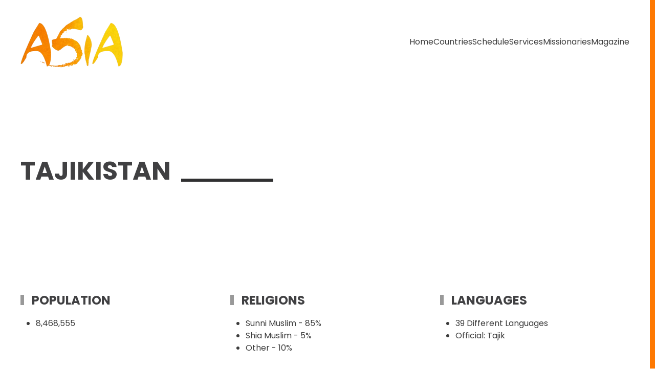

--- FILE ---
content_type: text/html; charset=utf-8
request_url: https://missionsconference.org/2018/index.php/tajikistan
body_size: 5344
content:
<!DOCTYPE html>
<html lang="en-gb" dir="ltr">
    <head>
        <meta name="viewport" content="width=device-width, initial-scale=1">
        <link rel="icon" href="/2018/templates/yootheme/packages/theme-joomla/assets/images/favicon.png" sizes="any">
                <link rel="apple-touch-icon" href="/2018/templates/yootheme/packages/theme-joomla/assets/images/apple-touch-icon.png">
        <meta charset="utf-8">
	<meta name="author" content="Mike Carruthers">
	<meta name="generator" content="Joomla! - Open Source Content Management">
	<title>Tajikistan</title>
<link href="/2018/media/vendor/joomla-custom-elements/css/joomla-alert.min.css?0.4.1" rel="stylesheet">
	<link href="/2018/media/system/css/joomla-fontawesome.min.css?4.5.32" rel="preload" as="style" onload="this.onload=null;this.rel='stylesheet'">
	<link href="/2018/templates/yootheme/css/theme.9.css?1764696688" rel="stylesheet">
	<link href="/2018/templates/yootheme/css/theme.update.css?4.5.32" rel="stylesheet">
<script type="application/json" class="joomla-script-options new">{"joomla.jtext":{"ERROR":"Error","MESSAGE":"Message","NOTICE":"Notice","WARNING":"Warning","JCLOSE":"Close","JOK":"OK","JOPEN":"Open"},"system.paths":{"root":"\/2018","rootFull":"https:\/\/missionsconference.org\/2018\/","base":"\/2018","baseFull":"https:\/\/missionsconference.org\/2018\/"},"csrf.token":"bd995e22dfee7438477ec254d43937c6","plg_system_schedulerunner":{"interval":300}}</script>
	<script src="/2018/media/system/js/core.min.js?a3d8f8"></script>
	<script src="/2018/media/system/js/messages.min.js?9a4811" type="module"></script>
	<script src="/2018/media/plg_system_schedulerunner/js/run-schedule.min.js?229d3b" type="module"></script>
	<script src="/2018/templates/yootheme/packages/theme-analytics/app/analytics.min.js?4.5.32" defer></script>
	<script src="/2018/templates/yootheme/vendor/assets/uikit/dist/js/uikit.min.js?4.5.32"></script>
	<script src="/2018/templates/yootheme/vendor/assets/uikit/dist/js/uikit-icons-nioh-studio.min.js?4.5.32"></script>
	<script src="/2018/templates/yootheme/js/theme.js?4.5.32"></script>
	<script type="application/ld+json">{"@context":"https://schema.org","@graph":[{"@type":"Organization","@id":"https://missionsconference.org/2018/#/schema/Organization/base","name":"Missions Conference 2018 - Asia","url":"https://missionsconference.org/2018/"},{"@type":"WebSite","@id":"https://missionsconference.org/2018/#/schema/WebSite/base","url":"https://missionsconference.org/2018/","name":"Missions Conference 2018 - Asia","publisher":{"@id":"https://missionsconference.org/2018/#/schema/Organization/base"}},{"@type":"WebPage","@id":"https://missionsconference.org/2018/#/schema/WebPage/base","url":"https://missionsconference.org/2018/index.php/tajikistan","name":"Tajikistan","isPartOf":{"@id":"https://missionsconference.org/2018/#/schema/WebSite/base"},"about":{"@id":"https://missionsconference.org/2018/#/schema/Organization/base"},"inLanguage":"en-GB"},{"@type":"Article","@id":"https://missionsconference.org/2018/#/schema/com_content/article/96","name":"Tajikistan","headline":"Tajikistan","inLanguage":"en-GB","author":{"@type":"Person","name":"Mike Carruthers"},"isPartOf":{"@id":"https://missionsconference.org/2018/#/schema/WebPage/base"}}]}</script>
	<script>window.yootheme ||= {}; var $theme = yootheme.theme = {"google_analytics":"G-SV93W9GV01","google_analytics_anonymize":"","i18n":{"close":{"label":"Close"},"totop":{"label":"Back to top"},"marker":{"label":"Open"},"navbarToggleIcon":{"label":"Open Menu"},"paginationPrevious":{"label":"Previous page"},"paginationNext":{"label":"Next Page"},"searchIcon":{"toggle":"Open Search","submit":"Submit Search"},"slider":{"next":"Next slide","previous":"Previous slide","slideX":"Slide %s","slideLabel":"%s of %s"},"slideshow":{"next":"Next slide","previous":"Previous slide","slideX":"Slide %s","slideLabel":"%s of %s"},"lightboxPanel":{"next":"Next slide","previous":"Previous slide","slideLabel":"%s of %s","close":"Close"}}};</script>

    </head>
    <body class="">

        <div class="uk-hidden-visually uk-notification uk-notification-top-left uk-width-auto">
            <div class="uk-notification-message">
                <a href="#tm-main" class="uk-link-reset">Skip to main content</a>
            </div>
        </div>

        
        
        <div class="tm-page">

                        


<header class="tm-header-mobile uk-hidden@m">


    
        <div class="uk-navbar-container">

            <div class="uk-container uk-container-expand">
                <nav class="uk-navbar" uk-navbar="{&quot;align&quot;:&quot;left&quot;,&quot;container&quot;:&quot;.tm-header-mobile&quot;,&quot;boundary&quot;:&quot;.tm-header-mobile .uk-navbar-container&quot;}">

                                        <div class="uk-navbar-left ">

                                                    <a href="https://missionsconference.org/2018/" aria-label="Back to home" class="uk-logo uk-navbar-item">
    <picture>
<source type="image/webp" srcset="/2018/templates/yootheme/cache/35/logo-sml-35b22225.webp 81w" sizes="(min-width: 81px) 81px">
<img alt="Asia" loading="eager" src="/2018/templates/yootheme/cache/2a/logo-sml-2a48131d.png" width="81" height="40">
</picture></a>
                        
                        
                        
                    </div>
                    
                    
                                        <div class="uk-navbar-right">

                                                    
                        
                                                    <a uk-toggle href="#tm-dialog-mobile" class="uk-navbar-toggle">

        
        <div uk-navbar-toggle-icon></div>

        
    </a>
                        
                    </div>
                    
                </nav>
            </div>

        </div>

    



        <div id="tm-dialog-mobile" uk-offcanvas="container: true; overlay: true" mode="push" flip>
        <div class="uk-offcanvas-bar uk-flex uk-flex-column">

                        <button class="uk-offcanvas-close uk-close-large" type="button" uk-close uk-toggle="cls: uk-close-large; mode: media; media: @s"></button>
            
                        <div class="uk-margin-auto-vertical">
                
<div class="uk-panel" id="module-menu-dialog-mobile">

    
    
<ul class="uk-nav uk-nav-default">
    
	<li class="item-101"><a href="/2018/">Home</a></li>
	<li class="item-138"><a href="/2018/countries">Countries</a></li>
	<li class="item-134"><a href="/2018/schedule">Schedule</a></li>
	<li class="item-260"><a href="/2018/services">Services</a></li>
	<li class="item-130"><a href="/2018/missionaries">Missionaries</a></li>
	<li class="item-391"><a href="https://magazine.missionsconference.org/asia" target="_blank">Magazine</a></li></ul>

</div>

            </div>
            
            
        </div>
    </div>
    
    
    

</header>




<header class="tm-header uk-visible@m">



        <div uk-sticky media="@m" show-on-up animation="uk-animation-slide-top" cls-active="uk-navbar-sticky" sel-target=".uk-navbar-container">
    
        <div class="uk-navbar-container">

            <div class="uk-container uk-container-expand">
                <nav class="uk-navbar" uk-navbar="{&quot;align&quot;:&quot;left&quot;,&quot;container&quot;:&quot;.tm-header &gt; [uk-sticky]&quot;,&quot;boundary&quot;:&quot;.tm-header .uk-navbar-container&quot;}">

                                        <div class="uk-navbar-left ">

                                                    <a href="https://missionsconference.org/2018/" aria-label="Back to home" class="uk-logo uk-navbar-item">
    <picture>
<source type="image/webp" srcset="/2018/templates/yootheme/cache/79/logo-798e17a9.webp 201w, /2018/templates/yootheme/cache/3d/logo-3d008855.webp 402w" sizes="(min-width: 201px) 201px">
<img alt="Asia" loading="eager" src="/2018/templates/yootheme/cache/52/logo-529d107b.png" width="201" height="100">
</picture></a>
                        
                        
                        
                    </div>
                    
                    
                                        <div class="uk-navbar-right">

                                                    
<ul class="uk-navbar-nav">
    
	<li class="item-101"><a href="/2018/">Home</a></li>
	<li class="item-138"><a href="/2018/countries">Countries</a></li>
	<li class="item-134"><a href="/2018/schedule">Schedule</a></li>
	<li class="item-260"><a href="/2018/services">Services</a></li>
	<li class="item-130"><a href="/2018/missionaries">Missionaries</a></li>
	<li class="item-391"><a href="https://magazine.missionsconference.org/asia" target="_blank">Magazine</a></li></ul>

                        
                                                    
                        
                    </div>
                    
                </nav>
            </div>

        </div>

        </div>
    







</header>

            
            

            <main id="tm-main" >

                
                <div id="system-message-container" aria-live="polite"></div>

                <!-- Builder #page -->
<div class="uk-section-default uk-section uk-section-large">
    
        
        
        
            
                                <div class="uk-container">                
                    <div class="uk-grid tm-grid-expand uk-child-width-1-1 uk-grid-margin">
<div class="uk-width-1-1@m">
    
        
            
            
            
                
                    
<h1 class="uk-heading-small uk-heading-line">        <span>Tajikistan</span>
    </h1>
                
            
        
    
</div></div>
                                </div>                
            
        
    
</div>
<div class="uk-section-default uk-section">
    
        
        
        
            
                                <div class="uk-container">                
                    <div class="uk-grid tm-grid-expand uk-grid-margin" uk-grid>
<div class="uk-width-1-3@m">
    
        
            
            
            
                
                    
<div class="uk-panel uk-margin-remove-first-child uk-margin">
    
        
            
                
            
            
                                                
                
                    

        
                <h3 class="el-title uk-heading-bullet uk-margin-top uk-margin-remove-bottom">                        Population                    </h3>        
        
    
        
        
                <div class="el-content uk-panel uk-margin-top"><ul>
<li>8,468,555</li>
</ul></div>        
        
        

                
                
            
        
    
</div>
                
            
        
    
</div>
<div class="uk-width-1-3@m">
    
        
            
            
            
                
                    
<div class="uk-panel uk-margin-remove-first-child uk-margin">
    
        
            
                
            
            
                                                
                
                    

        
                <h3 class="el-title uk-heading-bullet uk-margin-top uk-margin-remove-bottom">                        Religions                    </h3>        
        
    
        
        
                <div class="el-content uk-panel uk-margin-top"><ul>
<li>Sunni Muslim - 85%</li>
<li>Shia Muslim - 5%</li>
<li>Other - 10%</li>
</ul></div>        
        
        

                
                
            
        
    
</div>
                
            
        
    
</div>
<div class="uk-width-1-3@m">
    
        
            
            
            
                
                    
<div class="uk-panel uk-margin-remove-first-child uk-margin">
    
        
            
                
            
            
                                                
                
                    

        
                <h3 class="el-title uk-heading-bullet uk-margin-top uk-margin-remove-bottom">                        Languages                    </h3>        
        
    
        
        
                <div class="el-content uk-panel uk-margin-top"><ul>
<li>39 Different Languages</li>
<li>Official: Tajik</li>
</ul></div>        
        
        

                
                
            
        
    
</div>
                
            
        
    
</div></div><div class="uk-grid tm-grid-expand uk-grid-margin" uk-grid>
<div class="uk-width-1-3@m">
    
        
            
            
            
                
                    
<div class="uk-panel uk-margin-remove-first-child uk-margin">
    
        
            
                
            
            
                                                
                
                    

        
                <h3 class="el-title uk-heading-bullet uk-margin-top uk-margin-remove-bottom">                        People Groups                    </h3>        
        
    
        
        
                <div class="el-content uk-panel uk-margin-top"><ul>
<li>41</li>
</ul></div>        
        
        

                
                
            
        
    
</div>
                
            
        
    
</div>
<div class="uk-width-1-3@m">
    
        
            
            
            
                
                    
<div class="uk-panel uk-margin-remove-first-child uk-margin">
    
        
            
                
            
            
                                                
                
                    

        
                <h3 class="el-title uk-heading-bullet uk-margin-top uk-margin-remove-bottom">                        Area Comparison                    </h3>        
        
    
        
        
                <div class="el-content uk-panel uk-margin-top"><ul>
<li>Slightly smaller than Wisconsin</li>
</ul></div>        
        
        

                
                
            
        
    
</div>
                
            
        
    
</div>
<div class="uk-width-1-3@m">
    
        
            
            
            
                
                    
<div class="uk-margin">
        <picture>
<source type="image/webp" srcset="/2018/templates/yootheme/cache/c2/tajikistan-c2ee3c7a.webp 607w" sizes="(min-width: 607px) 607px">
<img src="/2018/templates/yootheme/cache/fe/tajikistan-fe968401.png" width="607" height="350" class="el-image" alt loading="lazy">
</picture>    
    
</div>
                
            
        
    
</div></div>
                                </div>                
            
        
    
</div>
<div class="uk-section-default">
        <div data-src="/2018/templates/yootheme/cache/1d/map-1de44907.png" data-sources="[{&quot;type&quot;:&quot;image\/webp&quot;,&quot;srcset&quot;:&quot;\/2018\/templates\/yootheme\/cache\/44\/map-44526e73.webp 768w, \/2018\/templates\/yootheme\/cache\/76\/map-7654aeeb.webp 1024w, \/2018\/templates\/yootheme\/cache\/d7\/map-d7f2aa5e.webp 1366w, \/2018\/templates\/yootheme\/cache\/3f\/map-3f0f68ec.webp 1445w, \/2018\/component\/ajax\/?p=image&amp;src=%7B%22file%22%3A%22images%2Fcountries%2Fmap.png%22%2C%22type%22%3A%22webp%2C100%22%2C%22thumbnail%22%3A%221600%2C713%2C%22%7D&amp;hash=1326bd8f 1600w, \/2018\/component\/ajax\/?p=image&amp;src=%7B%22file%22%3A%22images%2Fcountries%2Fmap.png%22%2C%22type%22%3A%22webp%2C100%22%2C%22thumbnail%22%3A%221920%2C856%2C%22%7D&amp;hash=fdd32d39 1920w, \/2018\/templates\/yootheme\/cache\/f5\/map-f54c2d13.webp 2000w&quot;,&quot;sizes&quot;:&quot;(min-width: 1445px) 1445px&quot;}]" uk-img class="uk-background-norepeat uk-background-contain uk-background-center-center uk-background-image@m uk-section uk-section-large" uk-parallax="bgx: -250,-200; easing: 1">    
        
        
        
            
                                <div class="uk-container uk-container-expand">                
                    <div class="uk-grid tm-grid-expand uk-grid-margin" uk-grid>
<div class="uk-width-1-4@m">
    
        
            
            
            
                
                    
                
            
        
    
</div>
<div class="uk-width-3-4@m">
    
        
            
            
            
                
                    
<h1 class="uk-heading-small uk-heading-line">        <span>Countries</span>
    </h1>
<div class="uk-slider-container uk-text-left" uk-slider="sets: 1; autoplay: 1;  autoplayInterval: 5000;">
    <div class="uk-position-relative uk-visible-toggle" tabindex="-1">
        
            <div class="uk-slider-items uk-grid">                                <div class="uk-width-1-1 uk-width-1-2@s uk-width-1-3@m uk-width-1-4@xl">
<div class="el-item">
        <a class="uk-inline-clip uk-link-toggle" href="/2018/index.php/afghanistan">    
        
<picture>
<source type="image/webp" srcset="/2018/templates/yootheme/cache/74/afghanistan-7446c016.webp 629w" sizes="(min-width: 629px) 629px">
<img src="/2018/templates/yootheme/cache/20/afghanistan-207e0de1.png" width="629" height="507" alt loading="lazy" class="el-image uk-transition-opaque">
</picture>

        
        
                <div class="uk-position-bottom-left uk-tile-default"><div class="uk-overlay uk-padding-small uk-margin-remove-first-child">

<h2 class="el-title uk-h3 uk-margin-top uk-margin-remove-bottom">        Afghanistan    </h2>



</div></div>        
        </a>    
</div></div>                                <div class="uk-width-1-1 uk-width-1-2@s uk-width-1-3@m uk-width-1-4@xl">
<div class="el-item">
        <a class="uk-inline-clip uk-link-toggle" href="/2018/index.php/armenia">    
        
<picture>
<source type="image/webp" srcset="/2018/templates/yootheme/cache/da/armenia-da4cef66.webp 629w" sizes="(min-width: 629px) 629px">
<img src="/2018/templates/yootheme/cache/94/armenia-9418c0f9.png" width="629" height="507" alt loading="lazy" class="el-image uk-transition-opaque">
</picture>

        
        
                <div class="uk-position-bottom-left uk-tile-default"><div class="uk-overlay uk-padding-small uk-margin-remove-first-child">

<h2 class="el-title uk-h3 uk-margin-top uk-margin-remove-bottom">        Armenia    </h2>



</div></div>        
        </a>    
</div></div>                                <div class="uk-width-1-1 uk-width-1-2@s uk-width-1-3@m uk-width-1-4@xl">
<div class="el-item">
        <a class="uk-inline-clip uk-link-toggle" href="/2018/index.php/azerbaijan">    
        
<picture>
<source type="image/webp" srcset="/2018/templates/yootheme/cache/fa/azerbaijan-fa4641f8.webp 629w" sizes="(min-width: 629px) 629px">
<img src="/2018/templates/yootheme/cache/1d/azerbaijan-1dfc2b85.png" width="629" height="507" alt loading="lazy" class="el-image uk-transition-opaque">
</picture>

        
        
                <div class="uk-position-bottom-left uk-tile-default"><div class="uk-overlay uk-padding-small uk-margin-remove-first-child">

<h2 class="el-title uk-h3 uk-margin-top uk-margin-remove-bottom">        Azerbaijan    </h2>



</div></div>        
        </a>    
</div></div>                                <div class="uk-width-1-1 uk-width-1-2@s uk-width-1-3@m uk-width-1-4@xl">
<div class="el-item">
        <a class="uk-inline-clip uk-link-toggle" href="/2018/index.php/bahrain">    
        
<picture>
<source type="image/webp" srcset="/2018/templates/yootheme/cache/27/bahrain-2726861b.webp 629w" sizes="(min-width: 629px) 629px">
<img src="/2018/templates/yootheme/cache/45/bahrain-45d1b0d3.png" width="629" height="507" alt loading="lazy" class="el-image uk-transition-opaque">
</picture>

        
        
                <div class="uk-position-bottom-left uk-tile-default"><div class="uk-overlay uk-padding-small uk-margin-remove-first-child">

<h2 class="el-title uk-h3 uk-margin-top uk-margin-remove-bottom">        Bahrain    </h2>



</div></div>        
        </a>    
</div></div>                                <div class="uk-width-1-1 uk-width-1-2@s uk-width-1-3@m uk-width-1-4@xl">
<div class="el-item">
        <a class="uk-inline-clip uk-link-toggle" href="/2018/index.php/bangladesh">    
        
<picture>
<source type="image/webp" srcset="/2018/templates/yootheme/cache/3a/bangladesh-3acbf25c.webp 629w" sizes="(min-width: 629px) 629px">
<img src="/2018/templates/yootheme/cache/cf/bangladesh-cf64b650.png" width="629" height="507" alt loading="lazy" class="el-image uk-transition-opaque">
</picture>

        
        
                <div class="uk-position-bottom-left uk-tile-default"><div class="uk-overlay uk-padding-small uk-margin-remove-first-child">

<h2 class="el-title uk-h3 uk-margin-top uk-margin-remove-bottom">        Bangladesh    </h2>



</div></div>        
        </a>    
</div></div>                                <div class="uk-width-1-1 uk-width-1-2@s uk-width-1-3@m uk-width-1-4@xl">
<div class="el-item">
        <a class="uk-inline-clip uk-link-toggle" href="/2018/index.php/bhutan">    
        
<picture>
<source type="image/webp" srcset="/2018/templates/yootheme/cache/55/bhutan-55da97ec.webp 629w" sizes="(min-width: 629px) 629px">
<img src="/2018/templates/yootheme/cache/92/bhutan-921cff0e.png" width="629" height="507" alt loading="lazy" class="el-image uk-transition-opaque">
</picture>

        
        
                <div class="uk-position-bottom-left uk-tile-default"><div class="uk-overlay uk-padding-small uk-margin-remove-first-child">

<h2 class="el-title uk-h3 uk-margin-top uk-margin-remove-bottom">        Bhutan    </h2>



</div></div>        
        </a>    
</div></div>                                <div class="uk-width-1-1 uk-width-1-2@s uk-width-1-3@m uk-width-1-4@xl">
<div class="el-item">
        <a class="uk-inline-clip uk-link-toggle" href="/2018/index.php/brunei">    
        
<picture>
<source type="image/webp" srcset="/2018/templates/yootheme/cache/64/brunei-6434be94.webp 629w" sizes="(min-width: 629px) 629px">
<img src="/2018/templates/yootheme/cache/36/brunei-36360742.png" width="629" height="507" alt loading="lazy" class="el-image uk-transition-opaque">
</picture>

        
        
                <div class="uk-position-bottom-left uk-tile-default"><div class="uk-overlay uk-padding-small uk-margin-remove-first-child">

<h2 class="el-title uk-h3 uk-margin-top uk-margin-remove-bottom">        Brunei    </h2>



</div></div>        
        </a>    
</div></div>                                <div class="uk-width-1-1 uk-width-1-2@s uk-width-1-3@m uk-width-1-4@xl">
<div class="el-item">
        <a class="uk-inline-clip uk-link-toggle" href="/2018/index.php/burma">    
        
<picture>
<source type="image/webp" srcset="/2018/templates/yootheme/cache/3e/burma-3edfbe9b.webp 629w" sizes="(min-width: 629px) 629px">
<img src="/2018/templates/yootheme/cache/62/burma-620e562d.png" width="629" height="507" alt loading="lazy" class="el-image uk-transition-opaque">
</picture>

        
        
                <div class="uk-position-bottom-left uk-tile-default"><div class="uk-overlay uk-padding-small uk-margin-remove-first-child">

<h2 class="el-title uk-h3 uk-margin-top uk-margin-remove-bottom">        Burma (Myanmar)    </h2>



</div></div>        
        </a>    
</div></div>                                <div class="uk-width-1-1 uk-width-1-2@s uk-width-1-3@m uk-width-1-4@xl">
<div class="el-item">
        <a class="uk-inline-clip uk-link-toggle" href="/2018/index.php/cambodia">    
        
<picture>
<source type="image/webp" srcset="/2018/templates/yootheme/cache/85/cambodia-85066e06.webp 629w" sizes="(min-width: 629px) 629px">
<img src="/2018/templates/yootheme/cache/80/cambodia-8091b569.png" width="629" height="507" alt loading="lazy" class="el-image uk-transition-opaque">
</picture>

        
        
                <div class="uk-position-bottom-left uk-tile-default"><div class="uk-overlay uk-padding-small uk-margin-remove-first-child">

<h2 class="el-title uk-h3 uk-margin-top uk-margin-remove-bottom">        Cambodia    </h2>



</div></div>        
        </a>    
</div></div>                                <div class="uk-width-1-1 uk-width-1-2@s uk-width-1-3@m uk-width-1-4@xl">
<div class="el-item">
        <a class="uk-inline-clip uk-link-toggle" href="/2018/index.php/china">    
        
<picture>
<source type="image/webp" srcset="/2018/templates/yootheme/cache/3a/china-3a0ee7ed.webp 629w" sizes="(min-width: 629px) 629px">
<img src="/2018/templates/yootheme/cache/cf/china-cf567114.png" width="629" height="507" alt loading="lazy" class="el-image uk-transition-opaque">
</picture>

        
        
                <div class="uk-position-bottom-left uk-tile-default"><div class="uk-overlay uk-padding-small uk-margin-remove-first-child">

<h2 class="el-title uk-h3 uk-margin-top uk-margin-remove-bottom">        China    </h2>



</div></div>        
        </a>    
</div></div>                                <div class="uk-width-1-1 uk-width-1-2@s uk-width-1-3@m uk-width-1-4@xl">
<div class="el-item">
        <a class="uk-inline-clip uk-link-toggle" href="/2018/index.php/cyprus">    
        
<picture>
<source type="image/webp" srcset="/2018/templates/yootheme/cache/65/cyprus-65d9283e.webp 629w" sizes="(min-width: 629px) 629px">
<img src="/2018/templates/yootheme/cache/3c/cyprus-3c7a8333.png" width="629" height="507" alt loading="lazy" class="el-image uk-transition-opaque">
</picture>

        
        
                <div class="uk-position-bottom-left uk-tile-default"><div class="uk-overlay uk-padding-small uk-margin-remove-first-child">

<h2 class="el-title uk-h3 uk-margin-top uk-margin-remove-bottom">        Cyprus    </h2>



</div></div>        
        </a>    
</div></div>                                <div class="uk-width-1-1 uk-width-1-2@s uk-width-1-3@m uk-width-1-4@xl">
<div class="el-item">
        <a class="uk-inline-clip uk-link-toggle" href="/2018/index.php/georgia">    
        
<picture>
<source type="image/webp" srcset="/2018/templates/yootheme/cache/58/georgia-580eba58.webp 629w" sizes="(min-width: 629px) 629px">
<img src="/2018/templates/yootheme/cache/4d/georgia-4daf804c.png" width="629" height="507" alt loading="lazy" class="el-image uk-transition-opaque">
</picture>

        
        
                <div class="uk-position-bottom-left uk-tile-default"><div class="uk-overlay uk-padding-small uk-margin-remove-first-child">

<h2 class="el-title uk-h3 uk-margin-top uk-margin-remove-bottom">        Georgia    </h2>



</div></div>        
        </a>    
</div></div>                                <div class="uk-width-1-1 uk-width-1-2@s uk-width-1-3@m uk-width-1-4@xl">
<div class="el-item">
        <a class="uk-inline-clip uk-link-toggle" href="/2018/index.php/india">    
        
<picture>
<source type="image/webp" srcset="/2018/templates/yootheme/cache/9e/india-9e4b9bdf.webp 629w" sizes="(min-width: 629px) 629px">
<img src="/2018/templates/yootheme/cache/1c/india-1c5622e0.png" width="629" height="507" alt loading="lazy" class="el-image uk-transition-opaque">
</picture>

        
        
                <div class="uk-position-bottom-left uk-tile-default"><div class="uk-overlay uk-padding-small uk-margin-remove-first-child">

<h2 class="el-title uk-h3 uk-margin-top uk-margin-remove-bottom">        India    </h2>



</div></div>        
        </a>    
</div></div>                                <div class="uk-width-1-1 uk-width-1-2@s uk-width-1-3@m uk-width-1-4@xl">
<div class="el-item">
        <a class="uk-inline-clip uk-link-toggle" href="/2018/index.php/indonesia">    
        
<picture>
<source type="image/webp" srcset="/2018/templates/yootheme/cache/21/indonesia-21ef54d6.webp 629w" sizes="(min-width: 629px) 629px">
<img src="/2018/templates/yootheme/cache/d4/indonesia-d4f6c569.png" width="629" height="507" alt loading="lazy" class="el-image uk-transition-opaque">
</picture>

        
        
                <div class="uk-position-bottom-left uk-tile-default"><div class="uk-overlay uk-padding-small uk-margin-remove-first-child">

<h2 class="el-title uk-h3 uk-margin-top uk-margin-remove-bottom">        indonesia    </h2>



</div></div>        
        </a>    
</div></div>                                <div class="uk-width-1-1 uk-width-1-2@s uk-width-1-3@m uk-width-1-4@xl">
<div class="el-item">
        <a class="uk-inline-clip uk-link-toggle" href="/2018/index.php/iran">    
        
<picture>
<source type="image/webp" srcset="/2018/templates/yootheme/cache/fa/iran-fac18bc2.webp 629w" sizes="(min-width: 629px) 629px">
<img src="/2018/templates/yootheme/cache/df/iran-dfdaf967.png" width="629" height="507" alt loading="lazy" class="el-image uk-transition-opaque">
</picture>

        
        
                <div class="uk-position-bottom-left uk-tile-default"><div class="uk-overlay uk-padding-small uk-margin-remove-first-child">

<h2 class="el-title uk-h3 uk-margin-top uk-margin-remove-bottom">        iran    </h2>



</div></div>        
        </a>    
</div></div>                                <div class="uk-width-1-1 uk-width-1-2@s uk-width-1-3@m uk-width-1-4@xl">
<div class="el-item">
        <a class="uk-inline-clip uk-link-toggle" href="/2018/index.php/iraq">    
        
<picture>
<source type="image/webp" srcset="/2018/templates/yootheme/cache/92/iraq-920f37b0.webp 629w" sizes="(min-width: 629px) 629px">
<img src="/2018/templates/yootheme/cache/55/iraq-5572617b.png" width="629" height="507" alt loading="lazy" class="el-image uk-transition-opaque">
</picture>

        
        
                <div class="uk-position-bottom-left uk-tile-default"><div class="uk-overlay uk-padding-small uk-margin-remove-first-child">

<h2 class="el-title uk-h3 uk-margin-top uk-margin-remove-bottom">        iraq    </h2>



</div></div>        
        </a>    
</div></div>                                <div class="uk-width-1-1 uk-width-1-2@s uk-width-1-3@m uk-width-1-4@xl">
<div class="el-item">
        <a class="uk-inline-clip uk-link-toggle" href="/2018/index.php/israel">    
        
<picture>
<source type="image/webp" srcset="/2018/templates/yootheme/cache/62/israel-627fbe7c.webp 629w" sizes="(min-width: 629px) 629px">
<img src="/2018/templates/yootheme/cache/d0/israel-d00af945.png" width="629" height="507" alt loading="lazy" class="el-image uk-transition-opaque">
</picture>

        
        
                <div class="uk-position-bottom-left uk-tile-default"><div class="uk-overlay uk-padding-small uk-margin-remove-first-child">

<h2 class="el-title uk-h3 uk-margin-top uk-margin-remove-bottom">        israel    </h2>



</div></div>        
        </a>    
</div></div>                                <div class="uk-width-1-1 uk-width-1-2@s uk-width-1-3@m uk-width-1-4@xl">
<div class="el-item">
        <a class="uk-inline-clip uk-link-toggle" href="/2018/index.php/japan">    
        
<picture>
<source type="image/webp" srcset="/2018/templates/yootheme/cache/cb/japan-cba9bbb7.webp 629w" sizes="(min-width: 629px) 629px">
<img src="/2018/templates/yootheme/cache/f2/japan-f2475e2e.png" width="629" height="507" alt loading="lazy" class="el-image uk-transition-opaque">
</picture>

        
        
                <div class="uk-position-bottom-left uk-tile-default"><div class="uk-overlay uk-padding-small uk-margin-remove-first-child">

<h2 class="el-title uk-h3 uk-margin-top uk-margin-remove-bottom">        japan    </h2>



</div></div>        
        </a>    
</div></div>                                <div class="uk-width-1-1 uk-width-1-2@s uk-width-1-3@m uk-width-1-4@xl">
<div class="el-item">
        <a class="uk-inline-clip uk-link-toggle" href="/2018/index.php/jordan">    
        
<picture>
<source type="image/webp" srcset="/2018/templates/yootheme/cache/0e/jordan-0e9eebfe.webp 629w" sizes="(min-width: 629px) 629px">
<img src="/2018/templates/yootheme/cache/a7/jordan-a7f96e5c.png" width="629" height="507" alt loading="lazy" class="el-image uk-transition-opaque">
</picture>

        
        
                <div class="uk-position-bottom-left uk-tile-default"><div class="uk-overlay uk-padding-small uk-margin-remove-first-child">

<h2 class="el-title uk-h3 uk-margin-top uk-margin-remove-bottom">        jordan    </h2>



</div></div>        
        </a>    
</div></div>                                <div class="uk-width-1-1 uk-width-1-2@s uk-width-1-3@m uk-width-1-4@xl">
<div class="el-item">
        <a class="uk-inline-clip uk-link-toggle" href="/2018/index.php/kazakhstan">    
        
<picture>
<source type="image/webp" srcset="/2018/templates/yootheme/cache/a7/kazakhstan-a752a6e9.webp 629w" sizes="(min-width: 629px) 629px">
<img src="/2018/templates/yootheme/cache/70/kazakhstan-707e1a72.png" width="629" height="507" alt loading="lazy" class="el-image uk-transition-opaque">
</picture>

        
        
                <div class="uk-position-bottom-left uk-tile-default"><div class="uk-overlay uk-padding-small uk-margin-remove-first-child">

<h2 class="el-title uk-h3 uk-margin-top uk-margin-remove-bottom">        kazakhstan    </h2>



</div></div>        
        </a>    
</div></div>                                <div class="uk-width-1-1 uk-width-1-2@s uk-width-1-3@m uk-width-1-4@xl">
<div class="el-item">
        <a class="uk-inline-clip uk-link-toggle" href="/2018/index.php/korea-n">    
        
<picture>
<source type="image/webp" srcset="/2018/templates/yootheme/cache/49/korea-north-49b5ff80.webp 629w" sizes="(min-width: 629px) 629px">
<img src="/2018/templates/yootheme/cache/3d/korea-north-3de59f40.png" width="629" height="507" alt loading="lazy" class="el-image uk-transition-opaque">
</picture>

        
        
                <div class="uk-position-bottom-left uk-tile-default"><div class="uk-overlay uk-padding-small uk-margin-remove-first-child">

<h2 class="el-title uk-h3 uk-margin-top uk-margin-remove-bottom">        North Korea    </h2>



</div></div>        
        </a>    
</div></div>                                <div class="uk-width-1-1 uk-width-1-2@s uk-width-1-3@m uk-width-1-4@xl">
<div class="el-item">
        <a class="uk-inline-clip uk-link-toggle" href="/2018/index.php/korea-s">    
        
<picture>
<source type="image/webp" srcset="/2018/templates/yootheme/cache/cb/korea-south-cb1bb797.webp 629w" sizes="(min-width: 629px) 629px">
<img src="/2018/templates/yootheme/cache/86/korea-south-8609d1ed.png" width="629" height="507" alt loading="lazy" class="el-image uk-transition-opaque">
</picture>

        
        
                <div class="uk-position-bottom-left uk-tile-default"><div class="uk-overlay uk-padding-small uk-margin-remove-first-child">

<h2 class="el-title uk-h3 uk-margin-top uk-margin-remove-bottom">        South Korea    </h2>



</div></div>        
        </a>    
</div></div>                                <div class="uk-width-1-1 uk-width-1-2@s uk-width-1-3@m uk-width-1-4@xl">
<div class="el-item">
        <a class="uk-inline-clip uk-link-toggle" href="/2018/index.php/kuwait">    
        
<picture>
<source type="image/webp" srcset="/2018/templates/yootheme/cache/26/kuwait-26e2fc3c.webp 629w" sizes="(min-width: 629px) 629px">
<img src="/2018/templates/yootheme/cache/79/kuwait-7964b85b.png" width="629" height="507" alt loading="lazy" class="el-image uk-transition-opaque">
</picture>

        
        
                <div class="uk-position-bottom-left uk-tile-default"><div class="uk-overlay uk-padding-small uk-margin-remove-first-child">

<h2 class="el-title uk-h3 uk-margin-top uk-margin-remove-bottom">        kuwait    </h2>



</div></div>        
        </a>    
</div></div>                                <div class="uk-width-1-1 uk-width-1-2@s uk-width-1-3@m uk-width-1-4@xl">
<div class="el-item">
        <a class="uk-inline-clip uk-link-toggle" href="/2018/index.php/kyrgyzstan">    
        
<picture>
<source type="image/webp" srcset="/2018/templates/yootheme/cache/86/kyrgyzstan-86757c9a.webp 629w" sizes="(min-width: 629px) 629px">
<img src="/2018/templates/yootheme/cache/4d/kyrgyzstan-4de66479.png" width="629" height="507" alt loading="lazy" class="el-image uk-transition-opaque">
</picture>

        
        
                <div class="uk-position-bottom-left uk-tile-default"><div class="uk-overlay uk-padding-small uk-margin-remove-first-child">

<h2 class="el-title uk-h3 uk-margin-top uk-margin-remove-bottom">        kyrgyzstan    </h2>



</div></div>        
        </a>    
</div></div>                                <div class="uk-width-1-1 uk-width-1-2@s uk-width-1-3@m uk-width-1-4@xl">
<div class="el-item">
        <a class="uk-inline-clip uk-link-toggle" href="/2018/index.php/laos">    
        
<picture>
<source type="image/webp" srcset="/2018/templates/yootheme/cache/b5/laos-b557c6e9.webp 629w" sizes="(min-width: 629px) 629px">
<img src="/2018/templates/yootheme/cache/3c/laos-3cbad129.png" width="629" height="507" alt loading="lazy" class="el-image uk-transition-opaque">
</picture>

        
        
                <div class="uk-position-bottom-left uk-tile-default"><div class="uk-overlay uk-padding-small uk-margin-remove-first-child">

<h2 class="el-title uk-h3 uk-margin-top uk-margin-remove-bottom">        laos    </h2>



</div></div>        
        </a>    
</div></div>                                <div class="uk-width-1-1 uk-width-1-2@s uk-width-1-3@m uk-width-1-4@xl">
<div class="el-item">
        <a class="uk-inline-clip uk-link-toggle" href="/2018/index.php/lebanon">    
        
<picture>
<source type="image/webp" srcset="/2018/templates/yootheme/cache/70/lebanon-70a56d19.webp 629w" sizes="(min-width: 629px) 629px">
<img src="/2018/templates/yootheme/cache/f8/lebanon-f8094fca.png" width="629" height="507" alt loading="lazy" class="el-image uk-transition-opaque">
</picture>

        
        
                <div class="uk-position-bottom-left uk-tile-default"><div class="uk-overlay uk-padding-small uk-margin-remove-first-child">

<h2 class="el-title uk-h3 uk-margin-top uk-margin-remove-bottom">        lebanon    </h2>



</div></div>        
        </a>    
</div></div>                                <div class="uk-width-1-1 uk-width-1-2@s uk-width-1-3@m uk-width-1-4@xl">
<div class="el-item">
        <a class="uk-inline-clip uk-link-toggle" href="/2018/index.php/malaysia">    
        
<picture>
<source type="image/webp" srcset="/2018/templates/yootheme/cache/4e/malaysia-4e0e67df.webp 629w" sizes="(min-width: 629px) 629px">
<img src="/2018/templates/yootheme/cache/14/malaysia-14c72bde.png" width="629" height="507" alt loading="lazy" class="el-image uk-transition-opaque">
</picture>

        
        
                <div class="uk-position-bottom-left uk-tile-default"><div class="uk-overlay uk-padding-small uk-margin-remove-first-child">

<h2 class="el-title uk-h3 uk-margin-top uk-margin-remove-bottom">        malaysia    </h2>



</div></div>        
        </a>    
</div></div>                                <div class="uk-width-1-1 uk-width-1-2@s uk-width-1-3@m uk-width-1-4@xl">
<div class="el-item">
        <a class="uk-inline-clip uk-link-toggle" href="/2018/index.php/maldives">    
        
<picture>
<source type="image/webp" srcset="/2018/templates/yootheme/cache/c7/maldives-c70788ee.webp 629w" sizes="(min-width: 629px) 629px">
<img src="/2018/templates/yootheme/cache/e5/maldives-e52ba6d4.png" width="629" height="507" alt loading="lazy" class="el-image uk-transition-opaque">
</picture>

        
        
                <div class="uk-position-bottom-left uk-tile-default"><div class="uk-overlay uk-padding-small uk-margin-remove-first-child">

<h2 class="el-title uk-h3 uk-margin-top uk-margin-remove-bottom">        maldives    </h2>



</div></div>        
        </a>    
</div></div>                                <div class="uk-width-1-1 uk-width-1-2@s uk-width-1-3@m uk-width-1-4@xl">
<div class="el-item">
        <a class="uk-inline-clip uk-link-toggle" href="/2018/index.php/mongolia">    
        
<picture>
<source type="image/webp" srcset="/2018/templates/yootheme/cache/ee/mongolia-ee3cecde.webp 629w" sizes="(min-width: 629px) 629px">
<img src="/2018/templates/yootheme/cache/35/mongolia-350f6e6b.png" width="629" height="507" alt loading="lazy" class="el-image uk-transition-opaque">
</picture>

        
        
                <div class="uk-position-bottom-left uk-tile-default"><div class="uk-overlay uk-padding-small uk-margin-remove-first-child">

<h2 class="el-title uk-h3 uk-margin-top uk-margin-remove-bottom">        mongolia    </h2>



</div></div>        
        </a>    
</div></div>                                <div class="uk-width-1-1 uk-width-1-2@s uk-width-1-3@m uk-width-1-4@xl">
<div class="el-item">
        <a class="uk-inline-clip uk-link-toggle" href="/2018/index.php/nepal">    
        
<picture>
<source type="image/webp" srcset="/2018/templates/yootheme/cache/01/nepal-0182f41f.webp 629w" sizes="(min-width: 629px) 629px">
<img src="/2018/templates/yootheme/cache/ee/nepal-eeeb7b88.png" width="629" height="507" alt loading="lazy" class="el-image uk-transition-opaque">
</picture>

        
        
                <div class="uk-position-bottom-left uk-tile-default"><div class="uk-overlay uk-padding-small uk-margin-remove-first-child">

<h2 class="el-title uk-h3 uk-margin-top uk-margin-remove-bottom">        nepal    </h2>



</div></div>        
        </a>    
</div></div>                                <div class="uk-width-1-1 uk-width-1-2@s uk-width-1-3@m uk-width-1-4@xl">
<div class="el-item">
        <a class="uk-inline-clip uk-link-toggle" href="/2018/index.php/oman">    
        
<picture>
<source type="image/webp" srcset="/2018/templates/yootheme/cache/40/oman-40fc20f4.webp 629w" sizes="(min-width: 629px) 629px">
<img src="/2018/templates/yootheme/cache/92/oman-920054f4.png" width="629" height="507" alt loading="lazy" class="el-image uk-transition-opaque">
</picture>

        
        
                <div class="uk-position-bottom-left uk-tile-default"><div class="uk-overlay uk-padding-small uk-margin-remove-first-child">

<h2 class="el-title uk-h3 uk-margin-top uk-margin-remove-bottom">        oman    </h2>



</div></div>        
        </a>    
</div></div>                                <div class="uk-width-1-1 uk-width-1-2@s uk-width-1-3@m uk-width-1-4@xl">
<div class="el-item">
        <a class="uk-inline-clip uk-link-toggle" href="/2018/index.php/pakistan">    
        
<picture>
<source type="image/webp" srcset="/2018/templates/yootheme/cache/8e/pakistan-8e94f508.webp 629w" sizes="(min-width: 629px) 629px">
<img src="/2018/templates/yootheme/cache/bd/pakistan-bde91c9b.png" width="629" height="507" alt loading="lazy" class="el-image uk-transition-opaque">
</picture>

        
        
                <div class="uk-position-bottom-left uk-tile-default"><div class="uk-overlay uk-padding-small uk-margin-remove-first-child">

<h2 class="el-title uk-h3 uk-margin-top uk-margin-remove-bottom">        pakistan    </h2>



</div></div>        
        </a>    
</div></div>                                <div class="uk-width-1-1 uk-width-1-2@s uk-width-1-3@m uk-width-1-4@xl">
<div class="el-item">
        <a class="uk-inline-clip uk-link-toggle" href="/2018/index.php/philippines">    
        
<picture>
<source type="image/webp" srcset="/2018/templates/yootheme/cache/25/philippines-25bb34b9.webp 629w" sizes="(min-width: 629px) 629px">
<img src="/2018/templates/yootheme/cache/27/philippines-274aad1d.png" width="629" height="507" alt loading="lazy" class="el-image uk-transition-opaque">
</picture>

        
        
                <div class="uk-position-bottom-left uk-tile-default"><div class="uk-overlay uk-padding-small uk-margin-remove-first-child">

<h2 class="el-title uk-h3 uk-margin-top uk-margin-remove-bottom">        philippines    </h2>



</div></div>        
        </a>    
</div></div>                                <div class="uk-width-1-1 uk-width-1-2@s uk-width-1-3@m uk-width-1-4@xl">
<div class="el-item">
        <a class="uk-inline-clip uk-link-toggle" href="/2018/index.php/qatar">    
        
<picture>
<source type="image/webp" srcset="/2018/templates/yootheme/cache/c2/qatar-c2ebf629.webp 629w" sizes="(min-width: 629px) 629px">
<img src="/2018/templates/yootheme/cache/57/qatar-571bc201.png" width="629" height="507" alt loading="lazy" class="el-image uk-transition-opaque">
</picture>

        
        
                <div class="uk-position-bottom-left uk-tile-default"><div class="uk-overlay uk-padding-small uk-margin-remove-first-child">

<h2 class="el-title uk-h3 uk-margin-top uk-margin-remove-bottom">        qatar    </h2>



</div></div>        
        </a>    
</div></div>                                <div class="uk-width-1-1 uk-width-1-2@s uk-width-1-3@m uk-width-1-4@xl">
<div class="el-item">
        <a class="uk-inline-clip uk-link-toggle" href="/2018/index.php/russia">    
        
<picture>
<source type="image/webp" srcset="/2018/templates/yootheme/cache/60/russia-607a31e2.webp 629w" sizes="(min-width: 629px) 629px">
<img src="/2018/templates/yootheme/cache/30/russia-304a87ea.png" width="629" height="507" alt loading="lazy" class="el-image uk-transition-opaque">
</picture>

        
        
                <div class="uk-position-bottom-left uk-tile-default"><div class="uk-overlay uk-padding-small uk-margin-remove-first-child">

<h2 class="el-title uk-h3 uk-margin-top uk-margin-remove-bottom">        russia    </h2>



</div></div>        
        </a>    
</div></div>                                <div class="uk-width-1-1 uk-width-1-2@s uk-width-1-3@m uk-width-1-4@xl">
<div class="el-item">
        <a class="uk-inline-clip uk-link-toggle" href="/2018/index.php/saudi-arabia">    
        
<picture>
<source type="image/webp" srcset="/2018/templates/yootheme/cache/e3/saudi-arabia-e359600c.webp 629w" sizes="(min-width: 629px) 629px">
<img src="/2018/templates/yootheme/cache/94/saudi-arabia-941e5799.png" width="629" height="507" alt loading="lazy" class="el-image uk-transition-opaque">
</picture>

        
        
                <div class="uk-position-bottom-left uk-tile-default"><div class="uk-overlay uk-padding-small uk-margin-remove-first-child">

<h2 class="el-title uk-h3 uk-margin-top uk-margin-remove-bottom">        saudi arabia    </h2>



</div></div>        
        </a>    
</div></div>                                <div class="uk-width-1-1 uk-width-1-2@s uk-width-1-3@m uk-width-1-4@xl">
<div class="el-item">
        <a class="uk-inline-clip uk-link-toggle" href="/2018/index.php/singapore">    
        
<picture>
<source type="image/webp" srcset="/2018/templates/yootheme/cache/d6/singapore-d6891a14.webp 629w" sizes="(min-width: 629px) 629px">
<img src="/2018/templates/yootheme/cache/d0/singapore-d01694b8.png" width="629" height="507" alt loading="lazy" class="el-image uk-transition-opaque">
</picture>

        
        
                <div class="uk-position-bottom-left uk-tile-default"><div class="uk-overlay uk-padding-small uk-margin-remove-first-child">

<h2 class="el-title uk-h3 uk-margin-top uk-margin-remove-bottom">        singapore    </h2>



</div></div>        
        </a>    
</div></div>                                <div class="uk-width-1-1 uk-width-1-2@s uk-width-1-3@m uk-width-1-4@xl">
<div class="el-item">
        <a class="uk-inline-clip uk-link-toggle" href="/2018/index.php/sri-lanka">    
        
<picture>
<source type="image/webp" srcset="/2018/templates/yootheme/cache/00/sri-lanka-00f9a31e.webp 629w" sizes="(min-width: 629px) 629px">
<img src="/2018/templates/yootheme/cache/1e/sri-lanka-1ef5b783.png" width="629" height="507" alt loading="lazy" class="el-image uk-transition-opaque">
</picture>

        
        
                <div class="uk-position-bottom-left uk-tile-default"><div class="uk-overlay uk-padding-small uk-margin-remove-first-child">

<h2 class="el-title uk-h3 uk-margin-top uk-margin-remove-bottom">        sri lanka    </h2>



</div></div>        
        </a>    
</div></div>                                <div class="uk-width-1-1 uk-width-1-2@s uk-width-1-3@m uk-width-1-4@xl">
<div class="el-item">
        <a class="uk-inline-clip uk-link-toggle" href="/2018/index.php/syria">    
        
<picture>
<source type="image/webp" srcset="/2018/templates/yootheme/cache/c8/syria-c874fa35.webp 629w" sizes="(min-width: 629px) 629px">
<img src="/2018/templates/yootheme/cache/21/syria-21aac1ff.png" width="629" height="507" alt loading="lazy" class="el-image uk-transition-opaque">
</picture>

        
        
                <div class="uk-position-bottom-left uk-tile-default"><div class="uk-overlay uk-padding-small uk-margin-remove-first-child">

<h2 class="el-title uk-h3 uk-margin-top uk-margin-remove-bottom">        syria    </h2>



</div></div>        
        </a>    
</div></div>                                <div class="uk-width-1-1 uk-width-1-2@s uk-width-1-3@m uk-width-1-4@xl">
<div class="el-item">
        <a class="uk-inline-clip uk-link-toggle" href="/2018/index.php/tajikistan">    
        
<picture>
<source type="image/webp" srcset="/2018/templates/yootheme/cache/0b/tajikistan-0b7ea1f7.webp 629w" sizes="(min-width: 629px) 629px">
<img src="/2018/templates/yootheme/cache/7f/tajikistan-7f8b0fbd.png" width="629" height="507" alt loading="lazy" class="el-image uk-transition-opaque">
</picture>

        
        
                <div class="uk-position-bottom-left uk-tile-default"><div class="uk-overlay uk-padding-small uk-margin-remove-first-child">

<h2 class="el-title uk-h3 uk-margin-top uk-margin-remove-bottom">        tajikistan    </h2>



</div></div>        
        </a>    
</div></div>                                <div class="uk-width-1-1 uk-width-1-2@s uk-width-1-3@m uk-width-1-4@xl">
<div class="el-item">
        <a class="uk-inline-clip uk-link-toggle" href="/2018/index.php/thailand">    
        
<picture>
<source type="image/webp" srcset="/2018/templates/yootheme/cache/cb/thailand-cbfe32f0.webp 629w" sizes="(min-width: 629px) 629px">
<img src="/2018/templates/yootheme/cache/d8/thailand-d802f26e.png" width="629" height="507" alt loading="lazy" class="el-image uk-transition-opaque">
</picture>

        
        
                <div class="uk-position-bottom-left uk-tile-default"><div class="uk-overlay uk-padding-small uk-margin-remove-first-child">

<h2 class="el-title uk-h3 uk-margin-top uk-margin-remove-bottom">        thailand    </h2>



</div></div>        
        </a>    
</div></div>                                <div class="uk-width-1-1 uk-width-1-2@s uk-width-1-3@m uk-width-1-4@xl">
<div class="el-item">
        <a class="uk-inline-clip uk-link-toggle" href="/2018/index.php/timor">    
        
<picture>
<source type="image/webp" srcset="/2018/templates/yootheme/cache/c3/timor-c3bb0309.webp 629w" sizes="(min-width: 629px) 629px">
<img src="/2018/templates/yootheme/cache/9b/timor-9b969435.png" width="629" height="507" alt loading="lazy" class="el-image uk-transition-opaque">
</picture>

        
        
                <div class="uk-position-bottom-left uk-tile-default"><div class="uk-overlay uk-padding-small uk-margin-remove-first-child">

<h2 class="el-title uk-h3 uk-margin-top uk-margin-remove-bottom">        timor leste (east Timor)    </h2>



</div></div>        
        </a>    
</div></div>                                <div class="uk-width-1-1 uk-width-1-2@s uk-width-1-3@m uk-width-1-4@xl">
<div class="el-item">
        <a class="uk-inline-clip uk-link-toggle" href="/2018/index.php/turkey">    
        
<picture>
<source type="image/webp" srcset="/2018/templates/yootheme/cache/71/turkey-7175d457.webp 629w" sizes="(min-width: 629px) 629px">
<img src="/2018/templates/yootheme/cache/97/turkey-975f0dc8.png" width="629" height="507" alt loading="lazy" class="el-image uk-transition-opaque">
</picture>

        
        
                <div class="uk-position-bottom-left uk-tile-default"><div class="uk-overlay uk-padding-small uk-margin-remove-first-child">

<h2 class="el-title uk-h3 uk-margin-top uk-margin-remove-bottom">        turkey    </h2>



</div></div>        
        </a>    
</div></div>                                <div class="uk-width-1-1 uk-width-1-2@s uk-width-1-3@m uk-width-1-4@xl">
<div class="el-item">
        <a class="uk-inline-clip uk-link-toggle" href="/2018/index.php/turkmenistan">    
        
<picture>
<source type="image/webp" srcset="/2018/templates/yootheme/cache/a2/turkmenistan-a22da8cc.webp 629w" sizes="(min-width: 629px) 629px">
<img src="/2018/templates/yootheme/cache/0a/turkmenistan-0a049712.png" width="629" height="507" alt loading="lazy" class="el-image uk-transition-opaque">
</picture>

        
        
                <div class="uk-position-bottom-left uk-tile-default"><div class="uk-overlay uk-padding-small uk-margin-remove-first-child">

<h2 class="el-title uk-h3 uk-margin-top uk-margin-remove-bottom">        turkmenistan    </h2>



</div></div>        
        </a>    
</div></div>                                <div class="uk-width-1-1 uk-width-1-2@s uk-width-1-3@m uk-width-1-4@xl">
<div class="el-item">
        <a class="uk-inline-clip uk-link-toggle" href="/2018/index.php/uae">    
        
<picture>
<source type="image/webp" srcset="/2018/templates/yootheme/cache/3b/uae-3b76c19a.webp 629w" sizes="(min-width: 629px) 629px">
<img src="/2018/templates/yootheme/cache/07/uae-079c811e.png" width="629" height="507" alt loading="lazy" class="el-image uk-transition-opaque">
</picture>

        
        
                <div class="uk-position-bottom-left uk-tile-default"><div class="uk-overlay uk-padding-small uk-margin-remove-first-child">

<h2 class="el-title uk-h3 uk-margin-top uk-margin-remove-bottom">        United Arab Emirates    </h2>



</div></div>        
        </a>    
</div></div>                                <div class="uk-width-1-1 uk-width-1-2@s uk-width-1-3@m uk-width-1-4@xl">
<div class="el-item">
        <a class="uk-inline-clip uk-link-toggle" href="/2018/index.php/uzbekistan">    
        
<picture>
<source type="image/webp" srcset="/2018/templates/yootheme/cache/52/uzbekistan-52b396a2.webp 629w" sizes="(min-width: 629px) 629px">
<img src="/2018/templates/yootheme/cache/02/uzbekistan-02a1bdb5.png" width="629" height="507" alt loading="lazy" class="el-image uk-transition-opaque">
</picture>

        
        
                <div class="uk-position-bottom-left uk-tile-default"><div class="uk-overlay uk-padding-small uk-margin-remove-first-child">

<h2 class="el-title uk-h3 uk-margin-top uk-margin-remove-bottom">        uzbekistan    </h2>



</div></div>        
        </a>    
</div></div>                                <div class="uk-width-1-1 uk-width-1-2@s uk-width-1-3@m uk-width-1-4@xl">
<div class="el-item">
        <a class="uk-inline-clip uk-link-toggle" href="/2018/index.php/vietnam">    
        
<picture>
<source type="image/webp" srcset="/2018/templates/yootheme/cache/d0/vietnam-d099e2ae.webp 629w" sizes="(min-width: 629px) 629px">
<img src="/2018/templates/yootheme/cache/61/vietnam-61d2a627.png" width="629" height="507" alt loading="lazy" class="el-image uk-transition-opaque">
</picture>

        
        
                <div class="uk-position-bottom-left uk-tile-default"><div class="uk-overlay uk-padding-small uk-margin-remove-first-child">

<h2 class="el-title uk-h3 uk-margin-top uk-margin-remove-bottom">        vietnam    </h2>



</div></div>        
        </a>    
</div></div>                                <div class="uk-width-1-1 uk-width-1-2@s uk-width-1-3@m uk-width-1-4@xl">
<div class="el-item">
        <a class="uk-inline-clip uk-link-toggle" href="/2018/index.php/yemen">    
        
<picture>
<source type="image/webp" srcset="/2018/templates/yootheme/cache/3a/yemen-3abaaa75.webp 629w" sizes="(min-width: 629px) 629px">
<img src="/2018/templates/yootheme/cache/45/yemen-457fb4d1.png" width="629" height="507" alt loading="lazy" class="el-image uk-transition-opaque">
</picture>

        
        
                <div class="uk-position-bottom-left uk-tile-default"><div class="uk-overlay uk-padding-small uk-margin-remove-first-child">

<h2 class="el-title uk-h3 uk-margin-top uk-margin-remove-bottom">        yemen    </h2>



</div></div>        
        </a>    
</div></div>                            </div>
        
                

    <div class="uk-visible@s uk-hidden-hover uk-hidden-touch uk-position-center-left" uk-inverse>    <a class="el-slidenav" href="#" uk-slidenav-previous uk-slider-item="previous"></a>    </div>
    <div class="uk-visible@s uk-hidden-hover uk-hidden-touch uk-position-center-right" uk-inverse>    <a class="el-slidenav" href="#" uk-slidenav-next uk-slider-item="next"></a>    </div>
        
        
    </div>
        
<div class="uk-margin-top uk-visible@s" uk-inverse>
    <ul class="el-nav uk-slider-nav uk-dotnav uk-flex-center" uk-margin></ul>
</div>    

</div>
                
            
        
    
</div></div>
                                </div>                
            
        
        </div>
    
</div>

                
            </main>

            

                        <footer>
                <!-- Builder #footer -->
<div class="uk-section-default uk-section uk-padding-remove-top">
    
        
        
        
            
                
                    <div class="uk-grid-margin uk-container"><div class="uk-grid tm-grid-expand" uk-grid>
<div class="uk-grid-item-match uk-flex-middle uk-width-3-4@m">
    
        
            
            
                        <div class="uk-panel uk-width-1-1">            
                
                    <hr>
                
                        </div>            
        
    
</div>
<div class="uk-grid-item-match uk-flex-middle uk-width-1-4@m">
    
        
            
            
                        <div class="uk-panel uk-width-1-1">            
                
                    
<div class="uk-margin uk-text-right"><a href="#" uk-totop uk-scroll></a></div>
                
                        </div>            
        
    
</div></div></div><div class="uk-grid-margin uk-container uk-container-small"><div class="uk-grid tm-grid-expand" uk-grid>
<div class="uk-grid-item-match uk-flex-middle uk-width-small@m">
    
        
            
            
                        <div class="uk-panel uk-width-1-1">            
                
                    
<div class="uk-margin uk-width-small@m uk-text-left@m uk-text-center">
        <a class="el-link" href="/2018/"><picture>
<source type="image/webp" srcset="/2018/templates/yootheme/cache/4e/logo-sml-4e792fe1.webp 70w, /2018/templates/yootheme/cache/67/logo-sml-675e9c77.webp 80w" sizes="(min-width: 70px) 70px">
<img src="/2018/templates/yootheme/cache/ff/logo-sml-ff348766.png" width="70" height="35" class="el-image" alt loading="lazy">
</picture></a>    
    
</div>
                
                        </div>            
        
    
</div>
<div class="uk-grid-item-match uk-flex-middle uk-width-expand@m">
    
        
            
            
                        <div class="uk-panel uk-width-1-1">            
                
                    
                
                        </div>            
        
    
</div>
<div class="uk-grid-item-match uk-flex-middle uk-width-small@m">
    
        
            
            
                        <div class="uk-panel uk-width-1-1">            
                
                    
                
                        </div>            
        
    
</div></div></div>
                
            
        
    
</div>            </footer>
            
        </div>

        
        

    </body>
</html>
